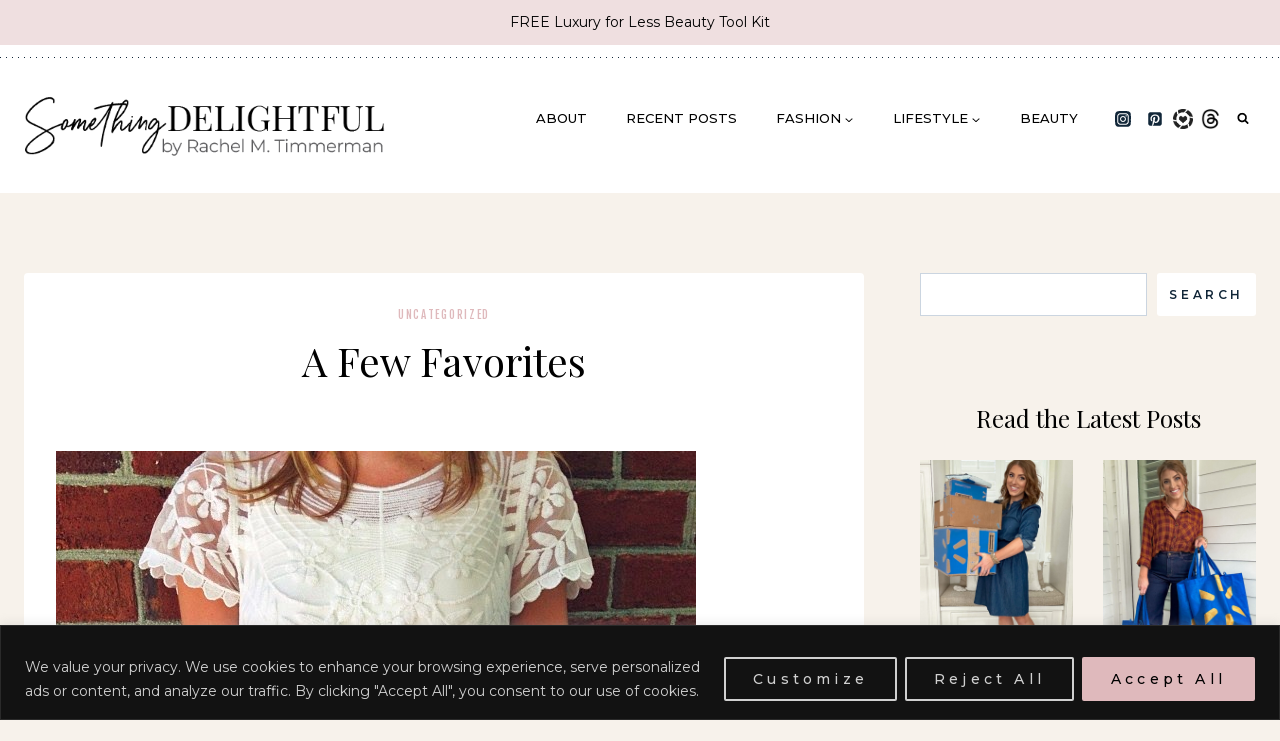

--- FILE ---
content_type: text/css
request_url: https://rachelmtimmerman.com/wp-content/plugins/kadence-blocks-pro/dist/style-blocks-portfoliogrid.css?ver=2.0.8
body_size: 1696
content:
.wp-block-kadence-portfoliogrid *{box-sizing:border-box}.kb-blocks-portfolio-grid-item{background:#aaa;border-style:solid;overflow:hidden}.kadence-portfolio-image-inner-intrisic{bottom:0;display:flex;left:0;overflow:hidden;position:absolute;right:0;top:0}.kadence-portfolio-image-inner-intrisic img{flex:1;height:100%;-o-object-fit:cover;object-fit:cover;transition:all .35s ease-in-out;width:auto}.kb-blocks-portfolio-grid-item .portfolio-hover-item-link{bottom:0;left:0;position:absolute;right:0;top:0;z-index:10}.kadence-portfolio-image-intrisic,.kb-blocks-portfolio-grid-item-inner-wrap{position:relative}.kb-portfolio-grid-item-inner{align-items:center;bottom:0;display:flex;justify-content:center;left:0;position:absolute;right:0;top:0}.kb-portfolio-overlay-color{background:rgba(23,104,234,0);bottom:0;left:0;position:absolute;right:0;top:0;transition:all .35s ease-in-out}.wp-block-kadence-portfoliogrid .kb-blocks-portfolio-grid-item:hover .kb-portfolio-overlay-color,.wp-block-kadence-portfoliogrid .portfolio-hover-item-link:focus~.kb-portfolio-overlay-color{background:rgba(23,104,234,.5)}.kb-portfolio-overlay-border{border:1px solid hsla(0,0%,100%,0);bottom:0;left:0;position:absolute;right:0;top:0;transition:all .35s ease-in-out}.wp-block-kadence-portfoliogrid .kb-blocks-portfolio-grid-item:hover .kb-portfolio-overlay-border,.wp-block-kadence-portfoliogrid .portfolio-hover-item-link:focus~.kb-portfolio-overlay-border{border-color:hsla(0,0%,100%,.8);bottom:15px;left:15px;right:15px;top:15px}.kb-portfolio-content-item-inner{max-width:90%;opacity:0;position:relative;text-align:center;transition:all .35s ease-in-out;z-index:2}.kb-filter-item{background:transparent;border:solid transparent;border-radius:0;border-width:0 0 2px;box-shadow:none;color:#444;font-weight:700;margin:0 10px 0 0;outline:0;padding:5px 8px;text-decoration:none;text-shadow:none;transition:all .35s ease-in-out}.kb-filter-item:focus,.kb-filter-item:hover{border-color:rgba(23,104,234,.2);box-shadow:none}.kb-filter-item.is-active{border-color:#1768ea;box-shadow:none}.kb-portfolio-filter-container{display:flex;flex-wrap:wrap;justify-content:center;margin-bottom:20px}.kb-blocks-portfolio-img-hover-zoomout .kadence-portfolio-image img{transform:scale(1.05)}.kb-blocks-portfolio-img-hover-zoomin .kadence-portfolio-image img,.kb-blocks-portfolio-img-hover-zoomout .kb-blocks-portfolio-grid-item:hover .kadence-portfolio-image img{transform:scale(1)}.kb-blocks-portfolio-img-hover-zoomin .kb-blocks-portfolio-grid-item:hover .kadence-portfolio-image img{transform:scale(1.05)}.kb-blocks-portfolio-img-hover-slideright .kadence-portfolio-image img{max-width:none;transform:translate3d(-40px,0,0);width:calc(100% + 40px)}.kb-portfolio-grid-layout-fluidcarousel .kb-blocks-portfolio-img-hover-slideright .kadence-portfolio-image img{transform:scale(1.1) translate3d(-10px,0,0);width:auto}.kb-blocks-portfolio-img-hover-slideright .kb-blocks-portfolio-grid-item:hover .kadence-portfolio-image img{transform:translateZ(0)}.kb-portfolio-grid-layout-fluidcarousel .kb-blocks-portfolio-img-hover-slideright .kb-blocks-portfolio-grid-item:hover .kadence-portfolio-image img{transform:scale(1.1) translateZ(0)}.kb-blocks-portfolio-img-hover-slideleft .kadence-portfolio-image img{max-width:none;transform:translateZ(0);width:calc(100% + 40px)}.kb-portfolio-grid-layout-fluidcarousel .kb-blocks-portfolio-img-hover-slideleft .kadence-portfolio-image img{transform:scale(1.1) translateZ(0);width:auto}.kb-blocks-portfolio-img-hover-slideleft .kb-blocks-portfolio-grid-item:hover .kadence-portfolio-image img{transform:translate3d(-40px,0,0)}.kb-portfolio-grid-layout-fluidcarousel .kb-blocks-portfolio-img-hover-slideleft .kb-blocks-portfolio-grid-item:hover .kadence-portfolio-image img{transform:scale(1.1) translate3d(-10px,0,0)}.kb-blocks-portfolio-img-hover-blur .kadence-portfolio-image img{filter:blur(0)}.kb-blocks-portfolio-img-hover-blur .kb-blocks-portfolio-grid-item:hover .kadence-portfolio-image img{filter:blur(3px)}.kb-blocks-portfolio-content-hover-zoomout .kb-portfolio-content-item-inner{transform:scale(1.2)}.kb-blocks-portfolio-content-hover-zoomout .kb-blocks-portfolio-grid-item:hover .kb-portfolio-content-item-inner,.kb-blocks-portfolio-content-hover-zoomout .portfolio-hover-item-link:focus~.kb-portfolio-content-item-inner{transform:scale(1)}.kb-blocks-portfolio-content-hover-zoomin .kb-portfolio-content-item-inner{transform:scale(.85)}.kb-blocks-portfolio-content-hover-zoomin .kb-blocks-portfolio-grid-item:hover .kb-portfolio-content-item-inner,.kb-blocks-portfolio-content-hover-zoomin .portfolio-hover-item-link:focus~.kb-portfolio-content-item-inner{transform:scale(1)}.kb-blocks-portfolio-content-hover-slideup .kb-portfolio-content-item-inner{transform:translateY(30px)}.kb-blocks-portfolio-content-hover-slideup .kb-blocks-portfolio-grid-item:hover .kb-portfolio-content-item-inner,.kb-blocks-portfolio-content-hover-slideup .portfolio-hover-item-link:focus~.kb-portfolio-content-item-inner{transform:translateY(0)}.kb-blocks-portfolio-content-hover-slidedown .kb-portfolio-content-item-inner{transform:translateY(-30px)}.kb-blocks-portfolio-content-hover-slidedown .kb-blocks-portfolio-grid-item:hover .kb-portfolio-content-item-inner,.kb-blocks-portfolio-content-hover-slidedown .portfolio-hover-item-link:focus~.kb-portfolio-content-item-inner{transform:translateY(0)}.kb-blocks-portfolio-content-hover-slideright .kb-portfolio-content-item-inner{transform:translateX(-30px)}.kb-blocks-portfolio-content-hover-slideright .kb-blocks-portfolio-grid-item:hover .kb-portfolio-content-item-inner,.kb-blocks-portfolio-content-hover-slideright .portfolio-hover-item-link:focus~.kb-portfolio-content-item-inner{transform:translateX(0)}.kb-blocks-portfolio-content-hover-slideleft .kb-portfolio-content-item-inner{transform:translateX(30px)}.kb-blocks-portfolio-content-hover-slideleft .kb-blocks-portfolio-grid-item:hover .kb-portfolio-content-item-inner,.kb-blocks-portfolio-content-hover-slideleft .portfolio-hover-item-link:focus~.kb-portfolio-content-item-inner{transform:translateX(0)}.kb-blocks-portfolio-grid-item:hover .kb-portfolio-content-item-inner,.portfolio-hover-item-link:focus~.kb-portfolio-content-item-inner{opacity:1}.kb-blocks-portfolio-grid-item .kb-portfolio-content-item-inner .kb-portfolio-loop-title{color:#fff;font-size:1.3em;line-height:1}.kb-blocks-portfolio-grid-item .kb-portfolio-content-item-inner .kb-portfolio-loop-excerpt{color:#fff}.kb-blocks-portfolio-grid-item .kb-portfolio-content-item-inner .kb-blocks-portfolio-taxonomies{color:#fff;font-size:.9em;line-height:1.2;text-transform:uppercase}.kb-portfolio-grid-wrap{grid-gap:30px 30px;display:grid;grid-template-columns:minmax(0,1fr) minmax(0,1fr);grid-template-rows:minmax(0,1fr)}.kb-portfolio-grid-wrap[data-columns-ss="1"]{grid-template-columns:minmax(0,1fr)}.kb-portfolio-grid-wrap[data-columns-ss="1"]>.kb-blocks-portfolio-grid-item,.kb-portfolio-grid-wrap[data-columns-ss="1"]>.kb-portfolio-masonry-item{width:100%}.kb-portfolio-grid-wrap[data-columns-ss="2"]>.kb-blocks-portfolio-grid-item,.kb-portfolio-grid-wrap[data-columns-ss="2"]>.kb-portfolio-masonry-item{width:50%;width:calc(50% - .1px)}.kb-portfolio-grid-wrap[data-columns-ss="3"]{grid-template-columns:minmax(0,1fr) minmax(0,1fr) minmax(0,1fr)}.kb-portfolio-grid-wrap[data-columns-ss="3"]>.kb-blocks-portfolio-grid-item,.kb-portfolio-grid-wrap[data-columns-ss="3"]>.kb-portfolio-masonry-item{width:33.33%;width:calc(33.33% - .1px)}.kb-portfolio-grid-wrap[data-columns-ss="4"]{grid-template-columns:minmax(0,1fr) minmax(0,1fr) minmax(0,1fr) minmax(0,1fr)}.kb-portfolio-grid-wrap[data-columns-ss="4"]>.kb-blocks-portfolio-grid-item,.kb-portfolio-grid-wrap[data-columns-ss="4"]>.kb-portfolio-masonry-item{width:25%;width:calc(25% - .1px)}.kb-portfolio-grid-wrap[data-columns-ss="5"]{grid-template-columns:minmax(0,1fr) minmax(0,1fr) minmax(0,1fr) minmax(0,1fr) minmax(0,1fr)}.kb-portfolio-grid-wrap[data-columns-ss="5"]>.kb-blocks-portfolio-grid-item,.kb-portfolio-grid-wrap[data-columns-ss="5"]>.kb-portfolio-masonry-item{width:20%;width:calc(20% - .1px)}@media(min-width:544px){.kb-portfolio-grid-wrap[data-columns-xs="1"]{grid-template-columns:minmax(0,1fr)}.kb-portfolio-grid-wrap[data-columns-xs="1"]>.kb-blocks-portfolio-grid-item,.kb-portfolio-grid-wrap[data-columns-xs="1"]>.kb-portfolio-masonry-item{width:100%}.kb-portfolio-grid-wrap[data-columns-xs="2"]{grid-template-columns:minmax(0,1fr) minmax(0,1fr)}.kb-portfolio-grid-wrap[data-columns-xs="2"]>.kb-blocks-portfolio-grid-item,.kb-portfolio-grid-wrap[data-columns-xs="2"]>.kb-portfolio-masonry-item{width:50%;width:calc(50% - .1px)}.kb-portfolio-grid-wrap[data-columns-xs="3"]{grid-template-columns:minmax(0,1fr) minmax(0,1fr) minmax(0,1fr)}.kb-portfolio-grid-wrap[data-columns-xs="3"]>.kb-blocks-portfolio-grid-item,.kb-portfolio-grid-wrap[data-columns-xs="3"]>.kb-portfolio-masonry-item{width:33.33%;width:calc(33.33% - .1px)}.kb-portfolio-grid-wrap[data-columns-xs="4"]{grid-template-columns:minmax(0,1fr) minmax(0,1fr) minmax(0,1fr) minmax(0,1fr)}.kb-portfolio-grid-wrap[data-columns-xs="4"]>.kb-blocks-portfolio-grid-item,.kb-portfolio-grid-wrap[data-columns-xs="4"]>.kb-portfolio-masonry-item{width:25%;width:calc(25% - .1px)}.kb-portfolio-grid-wrap[data-columns-xs="5"]{grid-template-columns:minmax(0,1fr) minmax(0,1fr) minmax(0,1fr) minmax(0,1fr) minmax(0,1fr)}.kb-portfolio-grid-wrap[data-columns-xs="5"]>.kb-blocks-portfolio-grid-item,.kb-portfolio-grid-wrap[data-columns-xs="5"]>.kb-portfolio-masonry-item{width:20%;width:calc(20% - .1px)}}@media(min-width:768px){.kb-portfolio-grid-wrap[data-columns-sm="1"]{grid-template-columns:minmax(0,1fr)}.kb-portfolio-grid-wrap[data-columns-sm="1"]>.kb-blocks-portfolio-grid-item,.kb-portfolio-grid-wrap[data-columns-sm="1"]>.kb-portfolio-masonry-item{width:100%}.kb-portfolio-grid-wrap[data-columns-sm="2"]{grid-template-columns:minmax(0,1fr) minmax(0,1fr)}.kb-portfolio-grid-wrap[data-columns-sm="2"]>.kb-blocks-portfolio-grid-item,.kb-portfolio-grid-wrap[data-columns-sm="2"]>.kb-portfolio-masonry-item{width:50%;width:calc(50% - .1px)}.kb-portfolio-grid-wrap[data-columns-sm="3"]{grid-template-columns:minmax(0,1fr) minmax(0,1fr) minmax(0,1fr)}.kb-portfolio-grid-wrap[data-columns-sm="3"]>.kb-blocks-portfolio-grid-item,.kb-portfolio-grid-wrap[data-columns-sm="3"]>.kb-portfolio-masonry-item{width:33.33%;width:calc(33.33% - .1px)}.kb-portfolio-grid-wrap[data-columns-sm="4"]{grid-template-columns:minmax(0,1fr) minmax(0,1fr) minmax(0,1fr) minmax(0,1fr)}.kb-portfolio-grid-wrap[data-columns-sm="4"]>.kb-blocks-portfolio-grid-item,.kb-portfolio-grid-wrap[data-columns-sm="4"]>.kb-portfolio-masonry-item{width:25%;width:calc(25% - .1px)}.kb-portfolio-grid-wrap[data-columns-sm="5"]{grid-template-columns:minmax(0,1fr) minmax(0,1fr) minmax(0,1fr) minmax(0,1fr) minmax(0,1fr)}.kb-portfolio-grid-wrap[data-columns-sm="5"]>.kb-blocks-portfolio-grid-item,.kb-portfolio-grid-wrap[data-columns-sm="5"]>.kb-portfolio-masonry-item{width:20%;width:calc(20% - .1px)}}@media(min-width:992px){.kb-portfolio-grid-wrap[data-columns-md="1"]{grid-template-columns:minmax(0,1fr)}.kb-portfolio-grid-wrap[data-columns-md="1"]>.kb-blocks-portfolio-grid-item,.kb-portfolio-grid-wrap[data-columns-md="1"]>.kb-portfolio-masonry-item{width:100%}.kb-portfolio-grid-wrap[data-columns-md="2"]{grid-template-columns:minmax(0,1fr) minmax(0,1fr)}.kb-portfolio-grid-wrap[data-columns-md="2"]>.kb-blocks-portfolio-grid-item,.kb-portfolio-grid-wrap[data-columns-md="2"]>.kb-portfolio-masonry-item{width:50%;width:calc(50% - .1px)}.kb-portfolio-grid-wrap[data-columns-md="3"]{grid-template-columns:minmax(0,1fr) minmax(0,1fr) minmax(0,1fr)}.kb-portfolio-grid-wrap[data-columns-md="3"]>.kb-blocks-portfolio-grid-item,.kb-portfolio-grid-wrap[data-columns-md="3"]>.kb-portfolio-masonry-item{width:33.33%;width:calc(33.33% - .1px)}.kb-portfolio-grid-wrap[data-columns-md="4"]{grid-template-columns:minmax(0,1fr) minmax(0,1fr) minmax(0,1fr) minmax(0,1fr)}.kb-portfolio-grid-wrap[data-columns-md="4"]>.kb-blocks-portfolio-grid-item,.kb-portfolio-grid-wrap[data-columns-md="4"]>.kb-portfolio-masonry-item{width:25%;width:calc(25% - .1px)}.kb-portfolio-grid-wrap[data-columns-md="5"]{grid-template-columns:minmax(0,1fr) minmax(0,1fr) minmax(0,1fr) minmax(0,1fr) minmax(0,1fr)}.kb-portfolio-grid-wrap[data-columns-md="5"]>.kb-blocks-portfolio-grid-item,.kb-portfolio-grid-wrap[data-columns-md="5"]>.kb-portfolio-masonry-item{width:20%;width:calc(20% - .1px)}}@media(min-width:1200px){.kb-portfolio-grid-wrap[data-columns-xl="1"]{grid-template-columns:minmax(0,1fr)}.kb-portfolio-grid-wrap[data-columns-xl="1"]>.kb-blocks-portfolio-grid-item,.kb-portfolio-grid-wrap[data-columns-xl="1"]>.kb-portfolio-masonry-item{width:100%}.kb-portfolio-grid-wrap[data-columns-xl="2"]{grid-template-columns:minmax(0,1fr) minmax(0,1fr)}.kb-portfolio-grid-wrap[data-columns-xl="2"]>.kb-blocks-portfolio-grid-item,.kb-portfolio-grid-wrap[data-columns-xl="2"]>.kb-portfolio-masonry-item{width:50%;width:calc(50% - .1px)}.kb-portfolio-grid-wrap[data-columns-xl="3"]{grid-template-columns:minmax(0,1fr) minmax(0,1fr) minmax(0,1fr)}.kb-portfolio-grid-wrap[data-columns-xl="3"]>.kb-blocks-portfolio-grid-item,.kb-portfolio-grid-wrap[data-columns-xl="3"]>.kb-portfolio-masonry-item{width:33.33%;width:calc(33.33% - .1px)}.kb-portfolio-grid-wrap[data-columns-xl="4"]{grid-template-columns:minmax(0,1fr) minmax(0,1fr) minmax(0,1fr) minmax(0,1fr)}.kb-portfolio-grid-wrap[data-columns-xl="4"]>.kb-blocks-portfolio-grid-item,.kb-portfolio-grid-wrap[data-columns-xl="4"]>.kb-portfolio-masonry-item{width:25%;width:calc(25% - .1px)}.kb-portfolio-grid-wrap[data-columns-xl="5"]{grid-template-columns:minmax(0,1fr) minmax(0,1fr) minmax(0,1fr) minmax(0,1fr) minmax(0,1fr)}.kb-portfolio-grid-wrap[data-columns-xl="5"]>.kb-blocks-portfolio-grid-item,.kb-portfolio-grid-wrap[data-columns-xl="5"]>.kb-portfolio-masonry-item{width:20%;width:calc(20% - .1px)}.kb-portfolio-grid-wrap[data-columns-xl="6"]{grid-template-columns:minmax(0,1fr) minmax(0,1fr) minmax(0,1fr) minmax(0,1fr) minmax(0,1fr) minmax(0,1fr)}.kb-portfolio-grid-wrap[data-columns-xl="6"]>.kb-blocks-portfolio-grid-item,.kb-portfolio-grid-wrap[data-columns-xl="6"]>.kb-portfolio-masonry-item{width:16.66%;width:calc(16.66% - .1px)}.kb-portfolio-grid-wrap[data-columns-xl="7"]{grid-template-columns:minmax(0,1fr) minmax(0,1fr) minmax(0,1fr) minmax(0,1fr) minmax(0,1fr) minmax(0,1fr) minmax(0,1fr)}.kb-portfolio-grid-wrap[data-columns-xl="7"]>.kb-blocks-portfolio-grid-item,.kb-portfolio-grid-wrap[data-columns-xl="7"]>.kb-portfolio-masonry-item{width:14.28%;width:calc(14.28% - .1px)}.kb-portfolio-grid-wrap[data-columns-xl="8"]{grid-template-columns:minmax(0,1fr) minmax(0,1fr) minmax(0,1fr) minmax(0,1fr) minmax(0,1fr) minmax(0,1fr) minmax(0,1fr) minmax(0,1fr)}.kb-portfolio-grid-wrap[data-columns-xl="8"]>.kb-blocks-portfolio-grid-item,.kb-portfolio-grid-wrap[data-columns-xl="8"]>.kb-portfolio-masonry-item{width:12.5%;width:calc(12.5% - .1px)}}@media(min-width:1500px){.kb-portfolio-grid-wrap[data-columns-xxl="1"]{grid-template-columns:minmax(0,1fr)}.kb-portfolio-grid-wrap[data-columns-xxl="1"]>.kb-blocks-portfolio-grid-item,.kb-portfolio-grid-wrap[data-columns-xxl="1"]>.kb-portfolio-masonry-item{width:100%}.kb-portfolio-grid-wrap[data-columns-xxl="2"]{grid-template-columns:minmax(0,1fr) minmax(0,1fr)}.kb-portfolio-grid-wrap[data-columns-xxl="2"]>.kb-blocks-portfolio-grid-item,.kb-portfolio-grid-wrap[data-columns-xxl="2"]>.kb-portfolio-masonry-item{width:50%;width:calc(50% - .1px)}.kb-portfolio-grid-wrap[data-columns-xxl="3"]{grid-template-columns:minmax(0,1fr) minmax(0,1fr) minmax(0,1fr)}.kb-portfolio-grid-wrap[data-columns-xxl="3"]>.kb-blocks-portfolio-grid-item,.kb-portfolio-grid-wrap[data-columns-xxl="3"]>.kb-portfolio-masonry-item{width:33.33%;width:calc(33.33% - .1px)}.kb-portfolio-grid-wrap[data-columns-xxl="4"]{grid-template-columns:minmax(0,1fr) minmax(0,1fr) minmax(0,1fr) minmax(0,1fr)}.kb-portfolio-grid-wrap[data-columns-xxl="4"]>.kb-blocks-portfolio-grid-item,.kb-portfolio-grid-wrap[data-columns-xxl="4"]>.kb-portfolio-masonry-item{width:25%;width:calc(25% - .1px)}.kb-portfolio-grid-wrap[data-columns-xxl="5"]{grid-template-columns:minmax(0,1fr) minmax(0,1fr) minmax(0,1fr) minmax(0,1fr) minmax(0,1fr)}.kb-portfolio-grid-wrap[data-columns-xxl="5"]>.kb-blocks-portfolio-grid-item,.kb-portfolio-grid-wrap[data-columns-xxl="5"]>.kb-portfolio-masonry-item{width:20%;width:calc(20% - .1px)}.kb-portfolio-grid-wrap[data-columns-xxl="6"]{grid-template-columns:minmax(0,1fr) minmax(0,1fr) minmax(0,1fr) minmax(0,1fr) minmax(0,1fr) minmax(0,1fr)}.kb-portfolio-grid-wrap[data-columns-xxl="6"]>.kb-blocks-portfolio-grid-item,.kb-portfolio-grid-wrap[data-columns-xxl="6"]>.kb-portfolio-masonry-item{width:16.66%;width:calc(16.66% - .1px)}.kb-portfolio-grid-wrap[data-columns-xxl="7"]{grid-template-columns:minmax(0,1fr) minmax(0,1fr) minmax(0,1fr) minmax(0,1fr) minmax(0,1fr) minmax(0,1fr) minmax(0,1fr)}.kb-portfolio-grid-wrap[data-columns-xxl="7"]>.kb-blocks-portfolio-grid-item,.kb-portfolio-grid-wrap[data-columns-xxl="7"]>.kb-portfolio-masonry-item{width:14.28%;width:calc(14.28% - .1px)}.kb-portfolio-grid-wrap[data-columns-xxl="8"]{grid-template-columns:minmax(0,1fr) minmax(0,1fr) minmax(0,1fr) minmax(0,1fr) minmax(0,1fr) minmax(0,1fr) minmax(0,1fr) minmax(0,1fr)}.kb-portfolio-grid-wrap[data-columns-xxl="8"]>.kb-blocks-portfolio-grid-item,.kb-portfolio-grid-wrap[data-columns-xxl="8"]>.kb-portfolio-masonry-item{width:12.5%;width:calc(12.5% - .1px)}}@supports(display:grid){.kb-portfolio-grid-layout-grid:not(.kb-filter-enabled) .kb-portfolio-grid-wrap>.kb-blocks-portfolio-grid-item{width:auto}}.kb-filter-enabled .kb-portfolio-grid-layout-grid-wrap,.kb-filter-enabled .kb-portfolio-grid-layout-masonry-wrap{transition:height .8s ease-in-out}.kb-portfolio-grid-layout-grid.kb-filter-enabled .kb-portfolio-grid-wrap,.kb-portfolio-grid-layout-masonry-wrap{display:block;margin-left:-15px;margin-right:-15px}.kb-portfolio-grid-layout-grid.kb-filter-enabled .kb-portfolio-masonry-item{float:left;padding:0 15px 30px}.kb-portfolio-grid-layout-masonry-wrap .kb-portfolio-masonry-item{float:left;padding:0 15px 30px;width:50%}.kb-portfolio-grid-layout-masonry-wrap:after{clear:both;content:"";display:table}.kt-blocks-carousel.kb-portfolio-grid-layout-fluidcarousel .slick-slider{margin:0;touch-action:auto;-webkit-user-select:auto;-moz-user-select:auto;user-select:auto}.kt-blocks-carousel.kb-portfolio-grid-layout-fluidcarousel .slick-slider .slick-slide{padding:4px 15px}.kt-blocks-carousel.kb-portfolio-grid-layout-fluidcarousel.kb-carousel-mode-align-left .slick-slider .slick-slide{padding:4px 30px 4px 0}.kt-blocks-carousel.kb-portfolio-grid-layout-fluidcarousel .kadence-portfolio-image{height:300px;margin:0 auto;overflow:hidden;width:auto}.kt-blocks-carousel.kb-portfolio-grid-layout-fluidcarousel .kadence-portfolio-image.kb-no-image-set{width:450px}.kt-blocks-carousel.kb-portfolio-grid-layout-fluidcarousel .kadence-portfolio-image .kadence-portfolio-image-intrisic{padding:0!important}.kt-blocks-carousel.kb-portfolio-grid-layout-fluidcarousel .kadence-portfolio-image .kadence-portfolio-image-intrisic .kadence-portfolio-image-inner-intrisic{position:static}.kt-blocks-carousel.kb-portfolio-grid-layout-fluidcarousel .kadence-portfolio-image .kadence-portfolio-image-intrisic .kadence-portfolio-image-inner-intrisic img{display:block;flex:1;height:300px;-o-object-fit:cover;object-fit:cover;width:auto}.kt-blocks-carousel.kb-portfolio-grid-layout-fluidcarousel .slick-prev{left:0}.kt-blocks-carousel.kb-portfolio-grid-layout-fluidcarousel .slick-next{right:0}
